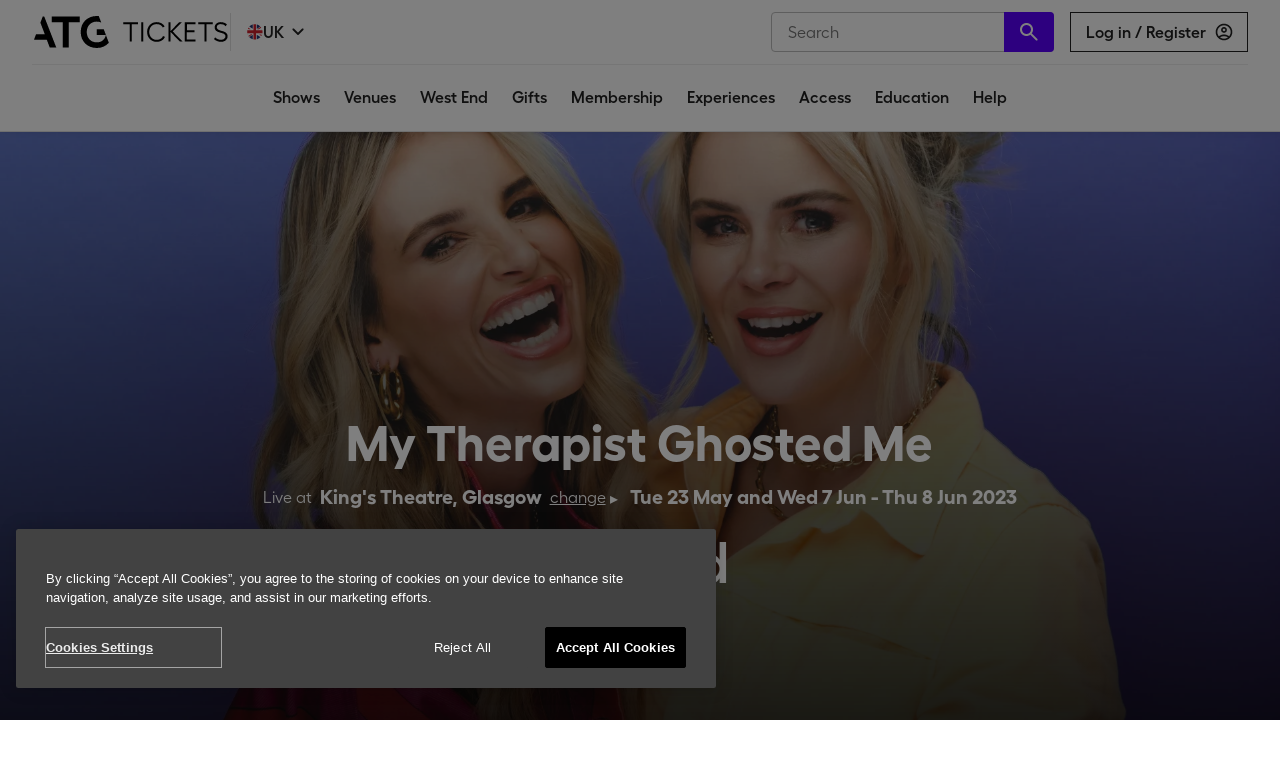

--- FILE ---
content_type: application/javascript; charset=UTF-8
request_url: https://www.atgtickets.com/assets/v1/js/588.f8f4ad46444cc68d1759.js
body_size: 16504
content:
"use strict";(self.__LOADABLE_LOADED_CHUNKS__=self.__LOADABLE_LOADED_CHUNKS__||[]).push([[588],{4886:(e,t,n)=>{n.d(t,{A:()=>v});var a=n(8168),i=n(45),r=n(6540),o=n(1250),s=n(7304),l=n(7104),c=n(1559);const m=["image","imageIndex","activeItem","setActiveItem","thumbImage","firstBreakpoint"],d=["images","mainImage","thumbsContainer","thumb","thumbImage"],p=o.styled.section.withConfig({displayName:"Carousel__Wrap",componentId:"sc-fuo1bf-0"})(["display:flex;flex-direction:column;align-items:center;background-color:black;"," "," "," "," ",""],s.PQ,s.yW,s.xe,s.VL,s.Uu),u=(0,o.styled)(c.LU).withConfig({displayName:"Carousel__MainImg",componentId:"sc-fuo1bf-1"})(["flex-shrink:0;height:50vh;max-height:calc(100vh - 1px - 5em - 4px);width:100%;"]),g=o.styled.div.withConfig({displayName:"Carousel__ThumbsContainer",componentId:"sc-fuo1bf-2"})(["display:flex;align-items:start;width:100%;max-width:100vw;overflow-x:auto;overflow-y:hidden;white-space:nowrap;border-top:1px solid white;"," "," "," "," "," "," "," ",""],s.PQ,s.yW,s.xe,s.VL,s.JX,s.Uu,s.Vy,l.A.mdDown`
    &::before, &::after {
      content: '';
      height: 5em;
      flex: 1;
      border-bottom: 4px solid white;
    }
  `),h=o.styled.div.withConfig({displayName:"Carousel__ThumbLink",componentId:"sc-fuo1bf-3"})(["box-sizing:content-box;overflow:hidden;height:5em;min-width:2em;border-bottom:4px solid;cursor:pointer;border-bottom-color:",";"," "," "," "," "," ",""],(({active:e,theme:t})=>t.colors[e?"primary":"white"]),s.PQ,s.yW,s.xe,s.VL,s.Uu,l.A.mdUp`
    height: 4em;
  `),f=(0,o.styled)(c.LU).withConfig({displayName:"Carousel__ThumbImg",componentId:"sc-fuo1bf-4"})(["width:100px;max-width:100%;max-height:100%;"," "," "," "," ",""],s.PQ,s.yW,s.xe,s.VL,s.Uu),y=e=>{let{image:t,imageIndex:n,activeItem:o,setActiveItem:s,thumbImage:l,firstBreakpoint:c}=e,d=(0,i.A)(e,m);return r.createElement(h,(0,a.A)({"aria-label":"image-link",key:`image-link-${n}`,active:n===o,onClick:()=>{s(n)}},d),r.createElement(f,(0,a.A)({key:`image-${n}`,src:String(t.medium||t.big),alt:t.alt},l)))},b=e=>{let{images:t,mainImage:n,thumbsContainer:o,thumb:s,thumbImage:l}=e,c=(0,i.A)(e,d);const[m,h]=(0,r.useState)(0);if(!t||!t.length)return"";const f=t[m];return r.createElement(p,c,r.createElement(u,{key:"main-image",src:f.big,alt:f.alt}),t.length<=1?null:r.createElement(g,(0,a.A)({key:"thumbs-container"},o),t.map(((e,t)=>r.createElement(y,(0,a.A)({key:`thumb-${t}`,image:e,imageIndex:t,activeItem:m,setActiveItem:h,thumbImage:l},s))))))};b.defaultProps={bgColor:"black",width:"100%",display:"flex",flexDirection:"column",alignItems:"center",thumbsContainer:{display:"flex",alignItems:"start",width:"100%",maxWidth:"100%","&::before, &::after":{borderBottom:"4px solid white"}},thumb:{height:"5em",minWidth:"2em"}};const v=b},1090:(e,t,n)=>{n.d(t,{T:()=>g});var a=n(6540),i=n(5556),r=n.n(i),o=n(1250),s=n(404),l=n(2065);const c={"Trafalgar Studios":"traf-pin.svg"},m=o.styled.a.withConfig({displayName:"Map__MapLink",componentId:"sc-9h54l1-0"})(["text-decoration:none;display:flex;align-items:stretch;"]),d=o.styled.div.withConfig({displayName:"Map__MapImage",componentId:"sc-9h54l1-1"})(["width:100%;max-height:30vh;min-height:274px;background-size:cover;background-position:center;background-repeat:no-repeat;background-image:url('","');position:relative;"],(e=>e.backgroundImage));d.propTypes={backgroundImage:r().string.isRequired};const p=o.styled.div.withConfig({displayName:"Map__MapPin",componentId:"sc-9h54l1-2"})(["display:flex;justify-content:flex-end;align-items:flex-end;height:60px;width:90px;position:absolute;left:50%;top:50%;transform:translate(-50%,-50%);&::after{position:absolute;content:'';width:100%;height:100%;background-position:center;background-repeat:no-repeat;background-image:url('","');}&::before{content:'';position:absolute;left:45%;bottom:0%;height:30%;width:80%;background-color:rgba(0,0,0,0.4);filter:blur(13px);}"],(e=>e.filePath)),u=o.styled.span.withConfig({displayName:"Map__MapAttribution",componentId:"sc-9h54l1-3"})(["color:",";background-color:",";font-size:12px;padding:1px 2px;right:0;bottom:0;position:absolute;"],s.yW("grey"),s.yW("blue50")),g=({venueName:e,googleMapsUrl:t,mapSnapshot:n})=>{if(!n)return null;const i=(0,l.getImagePath)(e&&c[e]||"neue-map-pin.svg");return a.createElement(m,{href:t,target:"_blank",rel:"noreferrer"},a.createElement(d,{backgroundImage:n},a.createElement(p,{filePath:i}),a.createElement(u,null,"Map data: Google")))};g.propTypes={venueName:r().string,googleMapsUrl:r().string,mapSnapshot:r().string}},8218:(e,t,n)=>{n.d(t,{j:()=>T});var a=n(6540),i=n(5556),r=n.n(i),o=n(1250),s=n(496),l=n(4082),c=n(2030),m=n(9343),d=n(7349),p=n(5435),u=n(2645),g=n(6322),h=n(8001),f=n(7895),y=n(6657);const b=["Enjoy no transaction fees and free exchanges","Priority Booking and member only ticket offers","Exclusive member only events","And so much more..."],v=o.styled.div.withConfig({displayName:"PlusBanner__BannerContainer",componentId:"sc-15707w8-0"})(["position:static;top:calc(",");z-index:9;@media (min-width:1200px){position:sticky;top:calc(",");}"],m.eM.xs,m.eM.lg),w=(0,o.styled)(f.W).withConfig({displayName:"PlusBanner__BannerContent",componentId:"sc-15707w8-1"})(["padding-top:16px;padding-bottom:16px;"]);function E({isVisible:e,children:t}){return a.createElement(c.A,{in:e,mountOnEnter:!0,unmountOnExit:!0},a.createElement(s.az,{sx:{backgroundColor:"#EDE7F6"}},t))}function x({name:e,handleClose:t}){const n=e?`Hey ${e}, get the most from your ATG+ membership`:"Get the most from your ATG+ membership";return a.createElement(s.az,{display:"flex",justifyContent:"space-between",alignItems:"flex-start",mb:2},a.createElement(s.o5,{component:"h2",sx:{display:{xs:"block",md:"none"},flex:1},variant:"titleSmall"},n),a.createElement(s.o5,{component:"h2",sx:{display:{xs:"none",md:"block"},flex:1},variant:"titleLarge"},n),a.createElement(s.K0,{ariaLabel:"close banner",onClick:t,icon:a.createElement(l.USm,null),size:"medium",variant:"transparent"}))}function S({benefits:e}){return a.createElement(s.xA,{container:!0,spacing:2,mb:2},e.map((e=>a.createElement(s.xA,{key:e,display:"inline-flex",alignItems:"flex-start",gap:1,size:{xs:12,md:"auto"}},a.createElement(l.Srz,null),a.createElement(s.o5,{variant:"caption"},e)))))}function A(){return a.createElement(s.az,null,a.createElement(s.$n,{href:"/offers/membership/",size:"large",variant:"primary",onClick:()=>{(0,h.i)("onClickSeeOffers","See benefits")},sx:{width:{xs:"100%",sm:"auto"},paddingTop:"8px",paddingBottom:"8px"}},"See offers"))}function T({innerRef:e}){const t=(0,a.useRef)(!1),{isLoggedIn:n,userNames:i,isPlusMember:r}=(0,d.A)(),[o,s]=(0,a.useState)((()=>(0,p.zM)(y.N))),l=(0,g.r)(),c=Boolean(!l&&n&&!o&&r),m=(0,a.useCallback)((()=>{s(!0),(0,p.po)(y.N,!0),(0,h.i)("onClickDismissBanner","Close banner")}),[]);return(0,a.useEffect)((()=>{n&&s((0,p.zM)(y.N))}),[n]),(0,a.useEffect)((()=>{c&&!t.current&&((0,h.i)("onShowPlusBanner","Show banner"),t.current=!0)}),[c]),a.createElement(v,{ref:e},a.createElement(u.l,null,a.createElement(E,{isVisible:c},a.createElement(w,null,a.createElement(x,{name:i?.firstName,handleClose:m}),a.createElement(S,{benefits:b}),a.createElement(A,null)))))}v.propTypes={children:r().node,isVisible:r().bool.isRequired},E.propTypes={children:r().node,isVisible:r().bool.isRequired},x.propTypes={name:r().string,handleClose:r().func.isRequired},S.propTypes={benefits:r().arrayOf(r().string).isRequired},T.propTypes={innerRef:r().object}},4608:(e,t,n)=>{n.d(t,{A:()=>x});var a=n(8168),i=n(4705),r=n(6540),o=n(5556),s=n.n(o),l=n(1250),c=n(7304),m=n(404),d=n(7104);const p=l.styled.div.withConfig({displayName:"Tabs__Wrap",componentId:"sc-55ganq-0"})(["display:block;flex-direction:column;justify-content:center;"]),u=l.styled.div.withConfig({displayName:"Tabs__PanelStyled",componentId:"sc-55ganq-1"})([""," display:inline-block;justify-content:center;flex:1 0 auto;height:100%;"],(({fullWidth:e})=>e?"width: 100%;":""));function g(e){const{activeTab:t,index:n,render:a}=e,i=t===n,o=r.createElement(a,{active:i,index:n});return r.createElement(u,e,o)}g.propTypes={activeTab:s().number,index:s().number,render:s().func.isRequired,fullWidth:s().bool};const h=(0,c.iF)({prop:"overflowX",cssProperty:"overflowX"}),f=l.styled.div.withConfig({displayName:"Tabs__ButtonsStyled",componentId:"sc-55ganq-2"})(["display:flex;border-bottom:1px solid var(--color-text-secondary);& > div{flex:1;}",""],d.A.mdDown`
    overflow-x: scroll;
    overflow-y: hidden;

    ::-webkit-scrollbar-thumb {
      background-color: ${m.yW("darkGrey")};
      border-radius: 0px;
    }

    ::-webkit-scrollbar {
      height: 5px;
    }

    ${h}
  `);f.defaultProps={overflowX:"auto"};const y=l.styled.div.withConfig({displayName:"Tabs__Container",componentId:"sc-55ganq-3"})(["width:100%;"]),b=l.styled.div.withConfig({displayName:"Tabs__StyledButton",componentId:"sc-55ganq-4"})(["min-width:140px;"]),v=e=>{const{tabs:t,overflowX:n}=e;return r.createElement(y,null,r.createElement(f,{overflowX:n},t))};v.propTypes={tabs:s().node,overflowX:s().string};const w=e=>{const{activeTab:t,activateTab:n,index:a,render:i}=e,o=t===a,s=r.createElement(i,{active:o,index:a});return r.createElement(b,{onClick:()=>n(a)},s)};w.propTypes={activeTab:s().number.isRequired,activateTab:s().func.isRequired,index:s().number.isRequired,render:s().func.isRequired};class E extends r.Component{constructor(...e){super(...e),(0,i.A)(this,"state",{activeTab:this.props.initialTab}),(0,i.A)(this,"activateTab",(e=>this.setState({activeTab:e})))}componentDidUpdate(e){e.initialTab!==this.props.initialTab&&this.activateTab(this.props.initialTab)}render(){const{children:e,buttons:t,hasPanels:n,scrollableButtons:i,fullWidth:o}=this.props,{activeTab:s}=this.state,l=t.map(((e,t)=>r.createElement(w,{activeTab:s,activateTab:this.activateTab,index:t,key:t,render:e}))),c=r.Children.toArray(e),{render:m=(()=>null)}=n?c[s].props:{};return r.createElement(p,(0,a.A)({activeTab:s},this.props),r.createElement(v,{mb:0,tabs:l,overflowX:i?"scroll":"visible"}),r.createElement(g,{index:s,activeTab:s,render:m,fullWidth:o}))}}E.defaultProps={initialTab:0},E.propTypes={children:s().node,buttons:s().array,hasPanels:s().bool,fullWidth:s().bool,scrollableButtons:s().bool,initialTab:s().number},E.Panel=g;const x=E},2952:(e,t,n)=>{n.d(t,{w:()=>d});var a=n(6540),i=n(496),r=n(1250),o=n(545),s=n(7104),l=n(69),c=n(2645);const m=r.styled.div.withConfig({displayName:"TrustBoxHorizontal__TrustpilotWidget",componentId:"sc-1ywv7qi-0"})(["margin:0 auto;background-color:white;",""],s.A.smDown`
    z-index: 3;
  `),d=()=>{const e=(0,a.useRef)(null),[t,n]=(0,a.useState)(!1);return(0,a.useEffect)((()=>{n(!0)}),[]),(0,a.useEffect)((()=>{window.Trustpilot&&t&&window.Trustpilot.loadFromElement(e.current,!0)}),[t]),a.createElement(a.Fragment,null,a.createElement(o.mg,null,a.createElement("script",{type:"text/javascript",src:"https://widget.trustpilot.com/bootstrap/v5/tp.widget.bootstrap.min.js",async:!0})),a.createElement(c.l,null,a.createElement(i.az,{padding:2,sx:{display:"block",position:"relative",height:{xs:"160px",sm:"130px",md:"120px"}}},a.createElement(i.az,{display:"flex",flexDirection:"column",justifyContent:"center",alignItems:"center",mb:1},a.createElement(i.o5,{variant:"bodySmall",textAlign:"center",sx:{fontWeight:"bold"}},"Buy direct from venues with ATG Tickets."),a.createElement(i.o5,{variant:"bodySmall",textAlign:"center",sx:{fontWeight:"bold"}},"Transparent booking fees, no late stage surprises.")),t&&a.createElement(m,{className:"trustpilot-widget","data-locale":"en-GB","data-template-id":"5406e65db0d04a09e042d5fc","data-businessunit-id":"4e32fcbb000064000510781c","data-style-height":"28px","data-style-width":"100%","data-theme":"light","data-text-color":l.A.colors.text,ref:e,id:"trustpilot-horizontal-id"},a.createElement("a",{href:"https://uk.trustpilot.com/review/www.atgtickets.com",target:"_blank",rel:"noreferrer"},"Trustpilot")))))}},9454:(e,t,n)=>{n.d(t,{S:()=>s});var a=n(581),i=n(105),r=n(6476),o=n(2065);const s=new a.R({ssrMode:!0,link:(0,i.$)({uri:o.CALENDAR_SERVICE_URL}),cache:new r.D,defaultOptions:{watchQuery:{fetchPolicy:"cache-and-network"},query:{fetchPolicy:"no-cache"}}})},2767:(e,t,n)=>{n.d(t,{T:()=>a,e:()=>i});const a={GOOD:"GOOD",MEDIUM:"MEDIUM",LOW:"LOW",SOLDOUT:"SOLDOUT",UNKNOWN:"UNKNOWN"},i={RESERVED:"RESERVED",GENERAL_ADMISSION:"GENERAL_ADMISSION",BEST_AVAILABLE:"BEST_AVAILABLE",MIXED:"MIXED"}},2131:(e,t,n)=>{n.r(t),n.d(t,{default:()=>sn});var a=n(8168),i=n(4705),r=n(6540),o=n(5556),s=n.n(o),l=n(1225),c=n(4180),m=n(813),d=n(45);const p=["layout","layouts"],u=e=>{let{layout:t,layouts:n}=e,a=(0,d.A)(e,p);const i=n[t];return r.createElement(i,a)};u.propTypes={layout:s().string,layouts:s().object.isRequired},u.defaultProps={layout:"default"};const g=u;var h=n(1250),f=n(9343),y=n(5652),b=n(5115),v=n(8626),w=n(1202),E=n(69),x=n(7852);function S(e={}){const t={"@context":"http://schema.org","@type":"CreativeWork",name:e.title,url:`https://www.atgtickets.com/shows/${e.titleSlug}/${e.venueSlug}/`,description:e.overview,abstract:e.description?.replace(/<\/p><p>/g," ").replace(/<[^>]+>/g,""),image:(0,x.$W)(e.headerAssets?.[0]?.src,{width:E.A.breakpoints.md.px}),timeRequired:e.duration,typicalAgeRange:e.ageGuidance};if(e.venueInfo?.address&&(t.spatial={"@type":"PerformingArtsTheater",name:e.venueInfo.name,address:e.venueInfo.address,geo:e.venueDetails?.mapDetails?.location?{"@type":"GeoCoordinates",latitude:e.venueDetails.mapDetails.location.lat,longitude:e.venueDetails.mapDetails.location.lng}:void 0,hasMap:e.venueDetails?.mapDetails?.mapLocation?.googleMapsUrl,photo:{"@type":"ImageObject",contentUrl:e.venueDetails?.aboutDetails?.gallery?.images?.[0]?.big},url:`https://www.atgtickets.com/venues/${e.venueSlug}/`,sameAs:`https://www.atgtickets.com/venues/${e.venueSlug}/`}),e.reviews?.length>0){t.review=e.reviews.map((e=>({"@type":"Review",reviewBody:e.content,reviewRating:e.score?{"@type":"Rating",ratingValue:e.score,bestRating:5,worstRating:1}:void 0,author:e.by?{"@type":"Organization",name:e.by}:void 0})));const n=e.reviews.filter((e=>e.score));n.length>0?t.aggregateRating={"@type":"AggregateRating",reviewCount:e.reviews.length,ratingCount:n.length,ratingValue:e.reviews.reduce(((e,t)=>e+t.score),0)/n.length,bestRating:5,worstRating:1}:t.aggregateRating={"@type":"AggregateRating",reviewCount:e.reviews.length}}return r.createElement("script",{type:"application/ld+json",dangerouslySetInnerHTML:{__html:JSON.stringify(t)}})}S.propTypes={title:s().string,titleSlug:s().string.isRequired,venueSlug:s().string.isRequired,overview:s().string,description:s().string,headerAssets:s().arrayOf(s().shape({src:s().string})),venueInfo:s().shape({name:s().string,address:s().string}),venueDetails:s().shape({aboutDetails:s().shape({gallery:s().shape({images:s().arrayOf(s().shape({big:s().string}))})}),mapDetails:s().shape({mapLocation:s().shape({googleMapsUrl:s().string}),location:s().shape({lat:s().number,lng:s().number})})}),duration:s().string,ageGuidance:s().string,reviews:s().arrayOf(s().shape({by:s().string,content:s().string,score:s().number}))};const A=(0,l.Ng)((e=>e.show.showData))(S);var T=n(2005),k=n(4960),C=n(1793),D=n(6781),_=n(9980),I=n(5269);const N=()=>r.createElement(r.Fragment,null,r.createElement(I._B,{textAlign:"left"},"Get tickets today"),r.createElement(I.Dl,null,"Sign up to ATG+ membership and get your ticket today ",r.createElement(_.A,{href:"/membership/",textColor:"primary"},"Sign up")),r.createElement(T.A,{thickness:0}));var P=n(1950),R=n(4625),O=n(7304),L=n(4608),$=n(504),q=n(1728),W=n(7104);const{breakpoints:M}=E.A,U=(0,O.iF)({prop:"columnSpacing",cssProperty:"marginBottom",key:"space"}),F=h.styled.div.withConfig({displayName:"ResponsiveColumns",componentId:"sc-1g7c1x0-0"})([""," ",""],W.A.mdUp`
    column-count: 2;
    height: 100%;

    & > * {
      break-inside: avoid;
      ${U}
    }
  `,W.A.mdDown`
    & > * {
      ${U}
    }
  `);F.defaultProps={point:"md",columnSpacing:2},F.propTypes={point:s().oneOf(Object.keys(M)),columnSpacing:s().oneOfType([s().string,s().number])};const j=F;var B=n(8999);const z=h.styled.div.withConfig({displayName:"InfoRow__InfoRowWrapper",componentId:"sc-osfi9f-0"})(["display:flex;align-items:flex-start;flex:1;"]),H=({content:e,icon:t})=>r.createElement(z,null,r.createElement(B.A,{name:t,color:"primary"}),r.createElement(I.Dl,{color:"textSecondary",flex:1,ml:3},r.createElement("span",{dangerouslySetInnerHTML:{__html:e}})));H.propTypes={content:s().string.isRequired,icon:s().string.isRequired};const G=H,V=({data:e})=>{const t=e.map(((e,t)=>r.createElement(G,(0,a.A)({key:t},e))));return r.createElement(j,null,t)};V.propTypes={data:s().array.isRequired};const J=V;var K=n(4886),Y=n(6322);const X=h.styled.a.withConfig({displayName:"AboutPanel__WebsiteLink",componentId:"sc-kgjaw-0"})(["display:block;outline:none;width:100%;background-color:transparent;text-decoration:none;"," "," "," "," "," "," "," ",""],O.J,O.xe,O.sJ,O.yW,O.Jh,O.uJ,O.Cz,O.Wy);X.defaultProps={border:"solid 1px",textAlign:"center",fontWeight:600,fontSize:3,pt:4,pb:4,mt:7,mb:10};const Q=h.styled.div.withConfig({displayName:"AboutPanel__ContentParagraphs",componentId:"sc-kgjaw-1"})(["display:flex;flex-direction:column;justify-content:center;span,u,a{text-decoration:none;padding-bottom:0.125em;border-bottom:1px solid #000000;}a{color:#000000;}strong{font-weight:600;}"," "," "," "," ",""],O.yW,O.xe,O.J,O.Wy,O.K_);Q.defaultProps={fontSize:3,mt:4,lineHeight:1.65};const Z=h.styled.div.withConfig({displayName:"AboutPanel__AboutPanelStyled",componentId:"sc-kgjaw-2"})(["width:100%;",""],O.xe);Z.defaultProps={pt:5};const ee=e=>{const t=(0,Y.r)(),{panelShowRawHTML:n,panelLinkBtnURL:a}=e;return r.createElement("div",null,n&&r.createElement(Q,null,n),t?null:r.createElement(X,{href:a,mt:10,mb:8},"See other shows at this venue"))};ee.propTypes={panelShowRawHTML:s().node,panelLinkBtnURL:s().string.isRequired};const te=h.styled.div.withConfig({displayName:"AboutPanel__Amenities",componentId:"sc-kgjaw-3"})(["flex-shrink:0;",""],O.xe);te.defaultProps={pt:5,pb:3};const ne=e=>{const{venueSlug:t,aboutRawHTML:n,gallery:a,amenities:i}=e,o=n&&r.createElement("div",{dangerouslySetInnerHTML:{__html:n}});return r.createElement(Z,{className:"[automation]about-panel"},r.createElement(K.A,{images:a.images,t:5,mb:4}),r.createElement(b.A,{mdDown:!0,px:9},i&&r.createElement(te,null,r.createElement(J,{data:i})),r.createElement(ee,{panelShowRawHTML:o,panelLinkBtnURL:`/venues/${t}/`})))};ne.propTypes={aboutRawHTML:s().string,venueSlug:s().string.isRequired,gallery:s().object,amenities:s().array};const ae=ne;var ie=n(404),re=n(1090);const oe=h.styled.div.withConfig({displayName:"GettingHerePanel__ContentStyled",componentId:"sc-119lcdj-0"})(["display:flex;flex-direction:column;flex-shrink:0;flex:1;"," "," "," "," "," "," ",""],O.VL,O.xe,O.yW,O.Jh,O.K_,O.J,O.Wy);oe.defaultProps={textAlign:"left",fontSize:3,fontWeight:500,color:"textSecondary",lineHeight:1.5};const se=h.styled.div.withConfig({displayName:"GettingHerePanel__TransportOptionStyled",componentId:"sc-119lcdj-1"})(["display:flex;flex-direction:row;flex:1;"," "," "," ",""],O.xe,O.yW,O.J,O.Wy);se.defaultProps={color:"textSecondary",lineHeight:1.5,mb:2};const le=h.styled.div.withConfig({displayName:"GettingHerePanel__MapWrapper",componentId:"sc-119lcdj-2"})(["margin-bottom:",";"],ie.xe(2)),ce=e=>{const{mapLocation:t,transportOptions:n,transportFontColor:a,transportFontSize:i,venueInfo:o}=e,s=Object.entries(n).map((([e,t],n)=>t&&r.createElement(se,{key:n,color:a,fontSize:i},r.createElement(B.A,{name:e,color:"primary",mr:2}),r.createElement(oe,null,t))));return r.createElement(w.A,{className:"[automation]getting-here"},r.createElement(v.A,{columns:9},t.mapSnapshotUrl&&r.createElement(le,null,r.createElement(re.T,{venueName:o.venueName,mapSnapshot:t.mapSnapshotUrl,googleMapsUrl:t.googleMapsUrl})),r.createElement(b.A,{mdDown:!0,px:9},r.createElement(j,null,s))))};ce.propTypes={mapLocation:s().object,transportOptions:s().object,transportFontColor:s().string,transportFontSize:s().any,venueInfo:s().shape({venueName:s().string})};const me=ce;var de=n(534),pe=n(2790);const ue=h.styled.div.withConfig({displayName:"AccessPanel__AccessPanelStyled",componentId:"sc-1xr1j7-0"})(["display:flex;flex-direction:column;justify-content:center;margin-top:",";"],ie.xe(3)),ge=h.styled.div.withConfig({displayName:"AccessPanel__AccessOptionStyled",componentId:"sc-1xr1j7-1"})(["flex:1;display:flex;flex-direction:row;justify-content:flex-start;min-width:15em;margin:15px auto;span{text-decoration:none;padding-bottom:0.125em;border-bottom:1px solid var(--color-primary);font-weight:normal;}"]),he=h.styled.div.withConfig({displayName:"AccessPanel__AccessContainer",componentId:"sc-1xr1j7-2"})(["display:flex;flex-direction:row;flex-wrap:wrap;",""],W.A.smDown`
    display: block;
  `),fe=e=>{const{accessOptions:t,accessibilityDates:n,accessFontColor:a,accessFontSize:i,accessBookingLine:o,accessTypetalkNumber:s,accessRawHTML:l}=e,c=(e,t,n,o)=>r.createElement(ge,{key:e,color:a,fontSize:i},r.createElement(B.A,{mr:2,name:t,color:"primary"}),r.createElement(I.DA,{color:"textSecondary"},r.createElement("article",null,r.createElement("div",null,`${n} -`),r.createElement("span",null,o)))),m=n&&n.length?n.map((({accessType:e,name:t,date:n},a)=>c(a,e,t,n))):Object.entries(t).map((([e,t],n)=>c(n,e,t.text,t.date)));return r.createElement(b.A,{mdDown:!0,px:9},r.createElement(ue,{className:"[automation]access-panel"},m.length>0&&r.createElement("div",null,r.createElement(I.DA,null,"Accessibility Performances"),r.createElement(pe.A,{smDown:!0},r.createElement(he,null,m))),r.createElement(de.A,{accessBookingLine:o,accessTypetalkNumber:s,accessText:l})))};fe.propTypes={accessOptions:s().object,accessibilityDates:s().array,accessFontColor:s().string,accessFontSize:s().any,accessBookingLine:s().string,accessTypetalkNumber:s().string,accessRawHTML:s().string};const ye=fe;var be=n(8948);const ve=({content:e,customCSS:t})=>r.createElement(be.V,{content:e,customCSS:t});ve.propTypes={content:s().object,customCSS:s().string};const we=ve,Ee=(0,O.iF)({prop:"thickness",cssProperty:"borderBottom",key:"tabborder.thickness",transformValue:e=>`solid ${e}px`,scale:[0,1,2,4,8,16]}),xe=(0,h.styled)(R.N_).withConfig({displayName:"VenueDetails__StyledLink",componentId:"sc-lhk2u8-0"})(["text-decoration:none;"]),Se=h.styled.div.withConfig({displayName:"VenueDetails__ButtonStyled",componentId:"sc-lhk2u8-1"})(["cursor:pointer;text-align:center;flex:1;white-space:nowrap;text-transform:uppercase;"," "," "," "," "," "," "," "," "," ",""],O.xe,O.yW,O.uJ,O.sJ,Ee,O.Cz,O.oU,O.J,O.K_,O.Wy);Se.defaultProps={color:"textPrimary",thickness:0,borderColor:"primary",pb:3};const Ae=e=>{const{active:t,index:n,label:a,link:i,activeTabColor:o,activeTabThickness:s="",activeBorderColor:l="",inactiveTabColor:c,tabLabelFontSize:m}=e;return r.createElement(xe,{to:i[n],id:String(i[n].substr(1))},r.createElement(Se,{id:a,active:t,index:n,color:t?o:c,thickness:t&&s,borderColor:t&&l,fontSize:m,fontWeight:600,className:`[automation]${a.toLowerCase().replace(" ","-")}`},a))},Te=e=>{const{mapDetails:t,aboutDetails:n,accessDetails:i,information:o,activeTabColor:s,activeTabThickness:l,activeBorderColor:c,inactiveTabColor:m,tabLabelFontSize:d,transportFontColor:p,transportFontSize:u,accessFontSize:g,accessFontColor:h,venueInfo:f,venueSlug:y}=e,b=[{label:"Information",link:"#information",render:()=>r.createElement(we,o),shouldUse:Boolean(o)},{label:"About",link:"#about",render:e=>r.createElement(ae,(0,a.A)({},n,e,{fontSize:u,color:p,iconColor:c,venueSlug:y})),shouldUse:!(0,$.Im)(n)},{label:"Getting here",link:"#getting-here",render:e=>r.createElement(me,(0,a.A)({},t,{transportFontColor:p,transportFontSize:u,venueInfo:f},e)),shouldUse:!(0,$.Im)(t?.mapLocation)||!(0,$.Im)(t?.transportOptions)},{label:"Access",link:"#access",render:e=>r.createElement(ye,(0,a.A)({},i,{accessFontColor:h,accessFontSize:g},e)),shouldUse:!0}],v=b.filter((({shouldUse:e})=>e)),w=v.map((({link:e})=>e)),E=v.length<=1?v.map((({link:e})=>function(){return r.createElement("div",{id:e.substr(1)})})):v.map((({label:e})=>function(t){return r.createElement(Ae,(0,a.A)({label:e,link:w,activeTabColor:s,activeTabThickness:l,activeBorderColor:c,inactiveTabColor:m,tabLabelFontSize:d},t))})),x="undefined"!=typeof window?Math.max(w.indexOf(window.location.hash),0):0;return(0,r.useEffect)((()=>{const e=window.location.hash,t=e&&document.getElementById(e.substring(1));(0,q.A)(t,{behavior:"smooth",block:"center",inline:"start"})}),[]),r.createElement(L.A,{buttons:E,hasPanels:!0,initialTab:x,fullWidth:!0},v.map((({label:e,render:t})=>r.createElement(L.A.Panel,{key:e,render:t}))))};Te.propTypes={mapDetails:s().shape({mapLocation:s().object,transportOptions:s().object}),aboutDetails:s().object,accessDetails:s().object,activeTabColor:s().string,activeTabThickness:s().any,activeBorderColor:s().string,inactiveTabColor:s().string,tabLabelFontSize:s().any,transportFontColor:s().string,transportFontSize:s().any,accessFontSize:s().any,accessFontColor:s().string,information:s().object,venueInfo:s().shape({name:s().string,address:s().string}).isRequired,venueSlug:s().string.isRequired},Te.defaultProps={tabLabelFontSize:1,activeTabColor:"textPrimary",activeTabThickness:3,activeBorderColor:"primary",inactiveTabColor:"textSecondary",transportFontColor:"textSecondary",transportFontSize:3,accessFontColor:"textSecondary",accessFontSize:2};const ke=Te;var Ce=n(1361),De=n(7248),_e=n(6165),Ie=n(8218),Ne=n(6406),Pe=n(1456),Re=n(1559);const Oe=h.styled.div.withConfig({displayName:"Cast__Wrap",componentId:"sc-1j2rq93-0"})([""," "," ",""],O.xe,O.VL,O.yW),Le=h.styled.div.withConfig({displayName:"Cast__ActorList",componentId:"sc-1j2rq93-1"})([""]),$e=h.styled.div.withConfig({displayName:"Cast__ActorElement",componentId:"sc-1j2rq93-2"})(["width:100%;margin-top:",";display:inline-flex;",""],ie.xe(3),W.A.mdUp`
    display: inline-block;
    width: 33.33%;
    text-align: center;
    vertical-align: top;
  `),qe=h.styled.div.withConfig({displayName:"Cast__AvatarPH",componentId:"sc-1j2rq93-3"})(["width:96px;margin:0;"," ",""],W.A.mdUp`
    margin: 0 auto;
  `,W.A.lgUp`
    width: 150px;
  `),We=(0,h.styled)(Re.Ay).withConfig({displayName:"Cast__ActorAvatar",componentId:"sc-1j2rq93-4"})(["width:100%;"]),Me=h.styled.div.withConfig({displayName:"Cast__ActorDescription",componentId:"sc-1j2rq93-5"})(["display:inline-block;flex:1;vertical-align:top;margin-left:",";",""],ie.xe(2),W.A.mdUp`
    margin-left: 0;
    padding: ${ie.xe(.5)} ${ie.xe(1)};
    display:block;
    width: 100%;
  `),Ue=({avatarUrl:e,characterName:t,actorName:n,actorSchedule:a})=>r.createElement($e,null,r.createElement(qe,null,e?r.createElement(We,{src:e,crop:"fill",gravity:"face",alt:n}):r.createElement(B.A,{name:"cast-avatar",width:"100%",height:"auto",color:"primary",display:"block"})),r.createElement(Me,null,r.createElement(I.DA,null,t),r.createElement(I.Dl,null,n),r.createElement(I.Dl,{color:"textSecondary"},a)));Ue.propTypes={avatarUrl:s().string.isRequired,characterName:s().string.isRequired,actorName:s().string.isRequired,actorSchedule:s().string.isRequired};const Fe=({title:e,actors:t})=>r.createElement(Oe,null,r.createElement(I.fV,{my:2},e),r.createElement(Le,null,t&&t.map(((e,t)=>r.createElement(Ue,{key:t,avatarUrl:e.avatarUrl,characterName:e.characterName,actorName:e.actorName,actorSchedule:e.actorSchedule})))));Fe.defaultProps={actors:[]},Object.assign(Fe,{ActorList:Le,ActorElement:$e,ActorAvatar:We,ActorDescription:Me});const je=Fe,Be=new De.A,ze=h.styled.time.withConfig({displayName:"Day__Wrap",componentId:"sc-1el5sv8-0"})(["display:block;text-align:center;width:100px;border:1px solid;border-color:",";"],(({theme:e})=>e.colors.grey)),He=(0,h.styled)(I.Dl).withConfig({displayName:"Day__Month",componentId:"sc-1el5sv8-1"})(["text-transform:uppercase;border-bottom:1px solid;border-bottom-color:",";"],(({theme:e})=>e.colors.grey)),Ge=(0,h.styled)(I.DA).withConfig({displayName:"Day__DayNum",componentId:"sc-1el5sv8-2"})(["font-size:30px;"]),Ve=({date:e})=>{const t=Be.humanDayNumber(e),n=Be.humanDayString(e),a=Be.humanMonthShort(e);return r.createElement(ze,null,r.createElement(He,{fontWeight:"500"},a),r.createElement(Ge,{lineHeight:1},t),r.createElement(I.Dl,{color:"textSecondary"},n))};Ve.propTypes={date:s().string.isRequired};const Je=Ve,Ke=["date","months"],Ye=h.styled.article.withConfig({displayName:"NightsYouDontWantToMiss__Wrap",componentId:"sc-1f5tw6-0"})([""]),Xe=h.styled.ul.withConfig({displayName:"NightsYouDontWantToMiss__Nights",componentId:"sc-1f5tw6-1"})(["",""],O.xe);Xe.defaultProps={p:0};const Qe=h.styled.li.withConfig({displayName:"NightsYouDontWantToMiss__Night",componentId:"sc-1f5tw6-2"})([""," list-style-type:none;display:grid;grid-template-columns:6em 1fr;grid-gap:1em;"],O.xe);Qe.defaultProps={mb:6};const Ze=(0,h.styled)((e=>{let{date:t,months:n}=e,a=(0,d.A)(e,Ke);return r.createElement("div",a,r.createElement(Je,{date:t,months:n}))})).withConfig({displayName:"NightsYouDontWantToMiss__NightDay",componentId:"sc-1f5tw6-3"})(["grid-column:1;justify-items:center;time > *{width:100%;}",""],O.xe);Ze.defaultProps={mt:"0.05em"};const et=h.styled.article.withConfig({displayName:"NightsYouDontWantToMiss__NightContent",componentId:"sc-1f5tw6-4"})(["grid-column:2;"]),tt=h.styled.a.withConfig({displayName:"NightsYouDontWantToMiss__BuyLink",componentId:"sc-1f5tw6-5"})(["&::after{margin-left:0.4em;content:'▸';color:var(--color-primary);display:inline-block;text-decoration:none;}"," "," "," "," ",""],O.yW,O.K_,O.J,O.Wy,O.Jh);tt.defaultProps={href:"#",color:"textPrimary",fontWeight:"600",fontSize:2};const nt=({title:e,titleSlug:t,venueSlug:n,nights:a,status:i})=>{const o=[].concat(a);return r.createElement(Ye,null,r.createElement(I.fV,{mt:7},e),r.createElement(Xe,null,o.map((({id:e,date:a,title:o,description:s})=>r.createElement(Qe,{key:`night-${e}`},r.createElement(Ze,{date:a}),r.createElement(et,null,r.createElement(I.DA,null,o),r.createElement(I.Dl,{color:"textSecondary"},s),"onSale"===i&&r.createElement(tt,{href:`/shows/${t}/${n}/calendar/${a}`},"Buy tickets")))))))};nt.propTypes={title:s().string,nights:s().oneOfType([s().array,s().object]),titleSlug:s().string.isRequired,venueSlug:s().string.isRequired,status:s().string},nt.defaultProps={title:"Nights you don't want to miss"};const at=nt,it=h.styled.div.withConfig({displayName:"StatsAndFacts__Wrap",componentId:"sc-1qy94y3-0"})(["justify-self:center;"," "," ",""],O.yW,O.Wy,O.Jh);it.defaultProps={color:"textPrimary",textAlign:"center"};const rt=h.styled.div.withConfig({displayName:"StatsAndFacts__Fact",componentId:"sc-1qy94y3-1"})(["display:flex;flex-direction:column;align-items:center;",";"],O.VL);h.styled.div.withConfig({displayName:"StatsAndFacts__FactTop",componentId:"sc-1qy94y3-2"})(["",""],O.K_).defaultProps={lineHeight:1};const ot=h.styled.sup.withConfig({displayName:"StatsAndFacts__Superscript",componentId:"sc-1qy94y3-3"})([""," "," "," ",""],O.yW,O.xe,O.J,O.Wy);ot.defaultProps={color:"primary",fontSize:5,fontWeight:"600"};const st=h.styled.div.withConfig({displayName:"StatsAndFacts__SubText",componentId:"sc-1qy94y3-4"})([""," "," "," "," "," ",""],O.yW,O.xe,O.J,O.K_,O.Wy,O.JX);st.defaultProps={color:"textPrimary",fontSize:2,maxWidth:"9em"};const lt=e=>{const{title:t,facts:n}=e,{superScriptColor:a,superScriptFontSize:i,subTextColor:o,subTextFontSize:s}=e,l=n.map(((e,t)=>{const n=r.createElement(ot,{fontSize:i,color:a},e.prefix),l=r.createElement(ot,{fontSize:i,color:a},e.suffix),c=r.createElement(st,{color:o,fontSize:s},e.subtext),m=r.createElement(I.z5,null,n,e.numericValue,l);return r.createElement(rt,{key:t},m,c)}));return r.createElement(it,null,r.createElement(I.fV,{mb:"5"},t),r.createElement(pe.A,{columnSpacing:"30px",rowSpacing:"53px",justifyContent:"center"},l))};lt.propTypes={title:s().string,facts:s().array,superScriptColor:s().string,superScriptFontSize:s().any,subTextColor:s().string,subTextFontSize:s().any};const ct=lt,mt=h.styled.div.withConfig({displayName:"VenueInfo__Wrap",componentId:"sc-1rj0z7f-0"})(["align-items:center;justify-content:center;text-align:center;line-height:24px;"]),dt=e=>{const{name:t,address:n,tube:a,boxOfficeTimes:i,boxOfficeNotes:o,closestStation:s,stationType:l}=e;return r.createElement(mt,null,r.createElement(I.fV,{as:"p",mb:"2"},t),n&&r.createElement(I.DA,{textAlign:"center"},n),(s||a)&&r.createElement(I.DA,{mb:4},r.createElement(B.A,{color:"primary",name:l||"tube",display:"inline-block",verticalAlign:"text-top",mr:2}),s||a),i&&r.createElement(I.Dl,{color:"textSecondary",textAlign:"left"},i),o&&r.createElement(I.Dl,{color:"textSecondary",textAlign:"left"},o))};dt.propTypes={name:s().string.isRequired,address:s().string,tube:s().string,boxOfficeTimes:s().string,boxOfficeNotes:s().string,closestStation:s().string,stationType:s().string};const pt=dt;var ut=n(2952);const gt=e=>r.createElement(b.A,e);gt.defaultProps={px:4,mdDown:!0};const ht=(0,h.styled)(gt).withConfig({displayName:"styled-components__PaddedContainerIOS10",componentId:"sc-1p4x2a1-0"})(["flex:1 0 auto;padding-bottom:16px;"]),ft=h.styled.div.withConfig({displayName:"main__Section",componentId:"sc-1ufoauh-0"})(["height:100%;"]),yt=h.styled.figure.withConfig({displayName:"main__ProductionShotFigure",componentId:"sc-1ufoauh-1"})(["margin:0;padding:0;width:100%;display:block;height:100%;"]),bt=(0,h.styled)(Re.Ay).withConfig({displayName:"main__ProductionShot",componentId:"sc-1ufoauh-2"})(["width:100%;",""],W.A.smDown`
    padding-bottom: 10px;
  `),vt=h.styled.figcaption.withConfig({displayName:"main__ProductionShotTitle",componentId:"sc-1ufoauh-3"})(["width:100%;grid-column:1;grid-row:1;align-self:end;"," ",""],O.xe,O.yW),wt=e=>{const{titleSlug:t,venueSlug:n,overview:a,trailer:i,duration:o,hasInterval:s,showTimes:l,doorsTimes:c,ageGuidance:m,why:d,quotes:p=[],description:u,credits:g=[],reviews:h=[],nights:f=[],statsAndFacts:b={data:[]},venueInfo:v,bodyAssets:w,salePeriod:E,tourUrl:x,status:S,title:A}=e,D="waitlist"===S,_=u?u.split("<p>").slice(1).map((e=>`<p>${e}`)):[],N=p.map((({content:e,by:t,from:n},a)=>r.createElement(Pe.A,{key:a,citationGap:3,alignSelf:"center",textAlign:"center",authorCasing:"uppercase",citationMarginTop:0,citation:e,author:t,from:n}))),P=h.map((({content:e,by:t,score:n},a)=>r.createElement(Pe.A,{key:a,alignSelf:"start",quoteBefore:"",quoteAfter:"",citation:e,author:t,rating:n,citationGap:3}))),R={header:{title:v.name,salePeriod:E,changeUrl:x},locationAndDuration:{address:v.address,duration:o,hasInterval:s},timesData:{showTimes:l,doorsTimes:c},otherInfo:{ageGuidance:m}},O=w&&w[0],L=!v.hideMembershipPromotion;return r.createElement(r.Fragment,null,r.createElement(T.A,{thickness:0,spacingAbove:0}),r.createElement(ht,null,a&&r.createElement(Ne.A,{textAlign:"center",fontSize:"20",lineHeight:"32px",dropcap:!1},a,r.createElement(T.A,{thickness:0})),r.createElement(y.A,{mdUp:!0},i&&r.createElement(k.A,{className:"[automation]trailer",link:i},"Watch the trailer"),r.createElement(T.A,{thickness:0}),!D&&r.createElement(C.A,R))),d&&r.createElement(ft,null,r.createElement(T.A,null),r.createElement(gt,null,r.createElement(Ne.A,{textAlign:"center",title:"Why go and see it?",dropcap:!1},d))),_[0]&&r.createElement(ft,null,r.createElement(T.A,null),r.createElement(gt,null,r.createElement(Ne.A,{rawHTML:_[0]}))),O&&r.createElement(yt,null,r.createElement(bt,{src:O.src,alt:O.alt||A}),O.caption&&r.createElement(vt,{pt:2,pb:2,bg:"blue50"},r.createElement(I.wD,{color:"white",textAlign:"center"},O.caption))),_[1]&&r.createElement(ht,null,r.createElement(Ne.A,{rawHTML:_[1],dropcap:!1})),N.length>0&&r.createElement(ft,null,r.createElement(T.A,null),r.createElement(gt,null,N)),_[2]&&r.createElement(ft,null,r.createElement(T.A,null),r.createElement(gt,null,r.createElement(Ne.A,{rawHTML:_.slice(2).join("\n"),dropcap:!1}))),L&&r.createElement(y.A,{mdUp:!0},r.createElement(ht,null,r.createElement(T.A,{spacing:6}),r.createElement(_e.A,{bodyCopyText:"",bodyCopyBullets:["Priority booking and ringfenced seats","Ticket offers and no transaction fees","Flexible tickets"],subHeadingCopy:"Join ATG+, the UK's best live entertainment membership to enjoy these benefits and much more across 35+ venues:"}))),f.length>0&&r.createElement(ft,null,r.createElement(T.A,{spacing:6}),r.createElement(gt,null,r.createElement(at,{titleSlug:t,venueSlug:n,nights:f,status:S}))),g.length>0&&r.createElement(ft,null,r.createElement(T.A,{spacing:8}),r.createElement(gt,null,r.createElement(je,{actors:g,title:"Cast and Creatives"}))),P.length>0&&r.createElement(ft,null,r.createElement(T.A,{spacing:6}),r.createElement(gt,null,r.createElement(I.fV,{mb:5},"What the critics say"),P)),b.data.length>0&&r.createElement(ft,null,r.createElement(T.A,{spacing:6}),r.createElement(gt,null,r.createElement(ct,{title:b.title,facts:b.data}))),r.createElement(ht,null,r.createElement(T.A,{spacing:6}),r.createElement(ut.w,null)),v.name&&r.createElement(ht,null,r.createElement(T.A,{spacing:6}),r.createElement(pt,{name:v.name,address:v.address,tube:v.tube,boxOfficeTimes:v.boxOfficeTimes,boxOfficeNotes:v.boxOfficeNotes,closestStation:v.closestStation,stationType:v.stationType})))},Et=new De.A,xt=r.createRef(),St=h.styled.div.withConfig({displayName:"default__Container",componentId:"sc-1bpuvdp-0"})(["position:relative;-webkit-overflow-scrolling:touch;margin:0 auto;"]),At=h.styled.div.withConfig({displayName:"default__FixedContainer",componentId:"sc-1bpuvdp-1"})(["transition:top 0.4s;position:sticky;top:calc("," + 40px);@media (min-width:1200px){top:",";}"],f.eM.xs,(({$bannerHeight:e})=>`calc(${f.eM.lg} + 40px + ${e||0}px)`)),Tt=h.styled.footer.withConfig({displayName:"default__Footer",componentId:"sc-1bpuvdp-2"})(["margin-top:",";margin-bottom:",";z-index:5;",""],(({theme:e})=>e.spacing(3)),(({theme:e})=>e.spacing(4)),W.A.mdDown`
    position: sticky;
    bottom: 0;
    margin-bottom: 0;
    margin-top: var(--sticky-delay, 0);
    background: white;
    padding: 10px 10px 26px;
  `),kt=({to:e,head:t,tail:n,externalBuyTicketsLink:a,isPreSale:i,uniqueElementPrefix:o,paddingY:s})=>{const l=r.createElement(P.A,{color:"white",head:t,tail:n,py:s,isPreSale:i,uniqueElementPrefix:o});if(a){const e=a&&a.startsWith("http")&&!a.startsWith("https://www.atgtickets.com/");return r.createElement("a",{href:a,className:"[automation]buy-tickets",target:e?"_blank":null,rel:e?"noreferrer":null},l)}return r.createElement("a",{href:e,className:"[automation]buy-tickets"},l)};kt.propTypes={to:s().string,head:s().string,tail:s().string,externalBuyTicketsLink:s().string,isPreSale:s().bool,uniqueElementPrefix:s().string,paddingY:s().oneOfType([s().number,s().string])};const Ct=(0,h.styled)(w.A).withConfig({displayName:"default__ShowPageRow",componentId:"sc-1bpuvdp-3"})(["height:auto;"]),Dt=h.styled.div.withConfig({displayName:"default__VenueDetailsWrapper",componentId:"sc-1bpuvdp-4"})(["margin-top:",";height:100%;"],(({theme:e})=>e.spacing(3))),_t=e=>{const{title:t,headerAssets:n,genreList:i,trailer:o,duration:s,hasInterval:l,priceInfo:c,venueInfo:m,salePeriod:d,tourUrl:p,titleSlug:u,venueSlug:g,fallbackHeader:h,showTimes:f,doorsTimes:w,ageGuidance:x,preSaleStarts:S,venueDetails:_,onSaleStartDate:I,status:R,mainContentEnabled:O,mobileHeaderAssets:L,externalBuyTicketsLink:W,location:M,infoBar:U}=e,F=r.createRef(),[j,{height:B}]=function(){const e=(0,r.useRef)(null),[t,n]=(0,r.useState)({height:0,width:0});return(0,r.useEffect)((()=>{const t=e.current;if(!t)return;const a=()=>{n({height:t.offsetHeight,width:t.offsetWidth})};a();const i=new ResizeObserver(a);return i.observe(t),()=>i.disconnect()}),[]),[e,t]}(),z=!m.hideMembershipPromotion,H=_.information?{bannerText:"This show is happening at a venue not operated by ATG Entertainment. ATG+ benefits do not apply. Bookings are subject to operators terms. ",bannerLink:`/shows/${u}/${g}/#information`,bannerLinkText:"Find out more",bannerAfterLinkText:""}:{},G="from "+Et.preSaleHumanDate(I),V=`/shows/${u}/${g}/calendar/${M.search}`,J="preSale"===R?{head:"Buy presale tickets",tail:"Members only",to:V,disabledCtaText:"Buy general tickets",preSaleEnds:G,isPreSale:!0}:{head:"Buy Tickets",tail:"",to:V,disabledCtaText:"",preSaleEnds:""},K={header:{title:m.name,salePeriod:d,changeUrl:p},locationAndDuration:{address:m.address,duration:s,hasInterval:l},timesData:{showTimes:f,doorsTimes:w},otherInfo:{ageGuidance:x}};return r.createElement(St,null,!m?.hideMembershipPromotion&&r.createElement(Ie.j,{innerRef:j}),r.createElement(D.A,{buyParams:J,image:n&&n[0],heroRef:F,title:t,venueName:m.name,salePeriod:d,minPrice:c.min,transactionFee:c.transactionFee,genreList:i,duration:s,hasInterval:l,tourUrl:p,trailerLink:o,fallbackHeader:h,onSaleStartDate:I,preSaleStarts:S,status:R,bannerInfo:H,mainContentEnabled:O,mobileHeader:L&&L[0],externalBuyTicketsLink:W,scrollToContent:()=>{(0,q.A)(xt.current,{behavior:"smooth",block:"start"})},scrollToRef:xt,titleSlug:u,venueSlug:g,showMembershipPromotion:z,infoBar:U,venueInfo:m}),O&&r.createElement(b.A,{mdUp:!0,px:10,pb:5,maxWidth:E.A.maxReadingWidth},r.createElement(Ct,null,r.createElement(v.A,{columns:9,width:"75%"},r.createElement(b.A,{mdUp:!0,px:10},r.createElement(wt,e),!(0,$.Im)(_)&&r.createElement(Dt,null,r.createElement(ke,{venueInfo:m,aboutDetails:_.aboutDetails,mapDetails:_.mapDetails,accessDetails:_.accessDetails,information:_.information,venueSlug:g})),r.createElement(Tt,{className:"[automation]default-footer"},"teaser"!==R&&"soldOut"!==R&&"waitlist"!==R&&"closed"!==R&&r.createElement(y.A,{mdDown:!0},r.createElement(kt,(0,a.A)({},J,{externalBuyTicketsLink:W,uniqueElementPrefix:"show-footer",paddingY:3})))))),"waitlist"!==R&&r.createElement(v.A,{columns:3,pt:7,pb:5,hide:"mdDown"},r.createElement(At,{className:"[automation]default-summary",$bannerHeight:B},"preSale"===R&&r.createElement(N,null),"teaser"!==R&&"soldOut"!==R&&"closed"!==R&&r.createElement(kt,(0,a.A)({},J,{externalBuyTicketsLink:W,uniqueElementPrefix:"sidebar",paddingY:3})),r.createElement(T.A,{thickness:0}),"preSale"===R&&r.createElement(r.Fragment,null,r.createElement(P.A,{color:"disabledGrey",bg:"white",border:"1px solid",borderColor:"disabledGrey",head:J.disabledCtaText,tail:G,p:1,pt:2}),r.createElement(T.A,{thickness:0})),o&&"closed"!==R&&r.createElement(k.A,{className:"[automation]trailer",link:o},"Watch the trailer"),r.createElement(T.A,{thickness:0}),r.createElement(C.A,K),z&&r.createElement(_e.A,{bodyCopyText:"",bodyCopyBullets:["Priority booking and ringfenced seats","Ticket offers and no transaction fees","Flexible tickets"],subHeadingCopy:"Join ATG+, the UK's best live entertainment membership to enjoy these benefits and much more across 35+ venues:"})))),r.createElement(Tt,{style:{"--sticky-delay":"480px"}},"teaser"!==R&&"closed"!==R&&"soldOut"!==R&&"waitlist"!==R&&r.createElement(y.A,{mdUp:!0},r.createElement(kt,(0,a.A)({},J,{externalBuyTicketsLink:W,uniqueElementPrefix:"footer",paddingY:"18px"}))))),r.createElement(Ce.A,null),r.createElement(A,null))};_t.propTypes={ageGuidance:s().string,duration:s().string,fallbackHeader:s().bool,genreList:s().arrayOf(s().string),hasInterval:s().bool,headerAssets:s().array,salePeriod:s().string,onSaleStartDate:s().string,preSaleStarts:s().string,priceInfo:s().object,status:s().string,mainContentEnabled:s().bool,showTimes:s().array,doorsTimes:s().string,title:s().string,titleSlug:s().string,tourUrl:s().string,trailer:s().string,venueDetails:s().object,venueInfo:s().object,venueSlug:s().string,mobileHeaderAssets:s().array,externalBuyTicketsLink:s().string,location:s().shape({search:s().string}).isRequired,infoBar:s().string};const It=_t;var Nt=n(323),Pt=n(3391),Rt=n(1125),Ot=n(9454),Lt=n(5440),$t=n(3909),qt=n(4353),Wt=n.n(qt);const Mt=Object.create(null),Ut=36e5,Ft=24*Ut,jt=365.25*Ft;Mt.year=Mt.yr=Mt.y=jt,Mt.month=Mt.mo=Mt.mth=jt/12,Mt.week=Mt.wk=Mt.w=7*Ft,Mt.day=Mt.d=Ft,Mt.hour=Mt.hr=Mt.h=Ut,Mt.minute=Mt.min=Mt.m=6e4,Mt.second=Mt.sec=Mt.s=1e3,Mt.millisecond=Mt.millisec=Mt.ms=1,Mt.microsecond=Mt.microsec=Mt.us=Mt.µs=.001,Mt.nanosecond=Mt.nanosec=Mt.ns=1e-6,Mt.group=",",Mt.decimal=".",Mt.placeholder=" _";const Bt=Mt,zt=/((?:\d{1,16}(?:\.\d{1,16})?|\.\d{1,16})(?:[eE][-+]?\d{1,4})?)\s?([\p{L}]{0,14})/gu;function Ht(e="",t="ms"){let n,a=null;return String(e).replace(new RegExp(`(\\d)[${Ht.unit.placeholder}${Ht.unit.group}](\\d)`,"g"),"$1$2").replace(Ht.unit.decimal,".").replace(zt,((e,i,r)=>{if(r)r=r.toLowerCase();else if(n){for(const e in Ht.unit)if(Ht.unit[e]<n){r=e;break}}else r=t;n=r=Ht.unit[r]||Ht.unit[r.replace(/s$/,"")],r&&(a=(a||0)+i*r)})),a&&a/(Ht.unit[t]||1)*("-"===e[0]?-1:1)}Ht.unit=Bt;var Gt=n(2767),Vt=n(1443),Jt=n(1406);const Kt=new De.A,{timeZoneDate:Yt}=Kt;function Xt({performance:e,showData:t}){const n=Wt()(Yt(new Date,e.dates.timeZone)).startOf("day").format().split("T")[0]+"T00:00:00Z",a={"@context":"https://schema.org","@type":"TheaterEvent",name:t.title,description:t.overview,image:(0,x.$W)(t.headerAssets?.[0]?.src,{width:E.A.breakpoints.md.px}),url:(0,Jt.K)(t.externalBuyTicketsLink,e.purchaseFlowType,t.titleSlug,t.venueSlug,e.id),startDate:e.dates.performanceDate,eventAttendanceMode:"https://schema.org/OfflineEventAttendanceMode",eventStatus:"https://schema.org/EventScheduled",duration:t.duration,typicalAgeRange:t.ageGuidance,workPerformed:{"@type":"CreativeWork",name:t.title,sameAs:`https://www.atgtickets.com/shows/${t.titleSlug}/${t.venueSlug}/`},organizer:{"@type":"Organization",name:"ATG Entertainment",url:"https://www.atgentertainment.com/"}};if(a.offers={"@type":"Offer",sku:e.id,url:(0,Jt.K)(t.externalBuyTicketsLink,e.purchaseFlowType,t.titleSlug,t.venueSlug,e.id),price:(e.price.minPrice+e.price.minPriceFee).toFixed(2),priceCurrency:"GBP",validFrom:e.dates.memberOnSaleDate||e.dates.onSaleDate||n},t.duration){const n=Ht(t.duration,"ms"),i=new Date(e.dates.performanceDate);i.setMilliseconds(n),a.endDate=Yt(i,e.dates.timeZone)}else a.endDate=e.dates.performanceDate.split("T")[0];if(Wt()().isBefore(a.offers.validFrom)||(a.offers.availability="https://schema.org/"+(e.availabilityStatus===Gt.T.SOLDOUT?"SoldOut":t.status===Vt.c.PRESALE?"PreOrder":"InStock")),t.venueInfo?.name&&(a.location={"@type":"PerformingArtsTheater",name:t.venueInfo.name,address:t.venueInfo.address,geo:t.venueDetails?.mapDetails?.location?{"@type":"GeoCoordinates",latitude:t.venueDetails.mapDetails.location.lat,longitude:t.venueDetails.mapDetails.location.lng}:void 0,url:`https://www.atgtickets.com/venues/${t.venueSlug}/`,hasMap:t.venueDetails?.mapDetails?.mapLocation?.googleMapsUrl,photo:{"@type":"ImageObject",contentUrl:t.venueDetails?.aboutDetails?.gallery?.images?.[0]?.big},openingHours:t.venueInfo.boxOfficeTimes,sameAs:`https://www.atgtickets.com/venues/${t.venueSlug}/`}),t.credits?.length>0?a.performer=t.credits.map((e=>({"@type":"Person",name:e.actorName,image:{"@type":"ImageObject",contentUrl:e.avatarUrl}}))):t.title&&(a.performer={"@type":"PerformingGroup",name:t.title}),t.reviews?.length>0){a.review=t.reviews.map((e=>({"@type":"Review",reviewBody:e.content,reviewRating:e.score?{"@type":"Rating",ratingValue:e.score,bestRating:5,worstRating:1}:void 0,author:e.by?{"@type":"Organization",name:e.by}:void 0})));const e=t.reviews.filter((e=>e.score));e.length>0?a.aggregateRating={"@type":"AggregateRating",reviewCount:t.reviews.length,ratingCount:e.length,ratingValue:t.reviews.reduce(((e,t)=>e+t.score),0)/e.length,bestRating:5,worstRating:1}:a.aggregateRating={"@type":"AggregateRating",reviewCount:t.reviews.length}}return r.createElement("script",{type:"application/ld+json",dangerouslySetInnerHTML:{__html:JSON.stringify(a)}})}Xt.propTypes={performance:s().shape({availabilityStatus:s().string.isRequired,dates:s().shape({performanceDate:s().string.isRequired,onSaleDate:s().string,memberOnSaleDate:s().string,timeZone:s().string}).isRequired,id:s().string.isRequired,purchaseFlowType:s().string,price:s().shape({minPrice:s().number.isRequired,minPriceFee:s().number.isRequired}).isRequired}),showData:s().shape({title:s().string,titleSlug:s().string.isRequired,venueSlug:s().string.isRequired,overview:s().string,status:s().string,city:s().string,onSaleStartDate:s().string,headerAssets:s().arrayOf(s().shape({src:s().string})),externalBuyTicketsLink:s().string,venueInfo:s().shape({name:s().string,address:s().string,boxOfficeTimes:s().string}),venueDetails:s().shape({aboutDetails:s().shape({gallery:s().shape({images:s().arrayOf(s().shape({big:s().string}))})}),mapDetails:s().shape({mapLocation:s().shape({googleMapsUrl:s().string}),location:s().shape({lat:s().number,lng:s().number})})}),duration:s().string,ageGuidance:s().string,credits:s().arrayOf(s().shape({actorName:s().string,avatarUrl:s().string})),reviews:s().arrayOf(s().shape({by:s().string,content:s().string,score:s().number}))})};var Qt=n(5969),Zt=n(1808);function en(e,t){var n=Object.keys(e);if(Object.getOwnPropertySymbols){var a=Object.getOwnPropertySymbols(e);t&&(a=a.filter((function(t){return Object.getOwnPropertyDescriptor(e,t).enumerable}))),n.push.apply(n,a)}return n}function tn(e){for(var t=1;t<arguments.length;t++){var n=null!=arguments[t]?arguments[t]:{};t%2?en(Object(n),!0).forEach((function(t){(0,i.A)(e,t,n[t])})):Object.getOwnPropertyDescriptors?Object.defineProperties(e,Object.getOwnPropertyDescriptors(n)):en(Object(n)).forEach((function(t){Object.defineProperty(e,t,Object.getOwnPropertyDescriptor(n,t))}))}return e}const nn={default:It};function an(e){let t,n;if("teaser"===e.status?t=e.preSaleStarts||e.onSaleStartDate:"preSale"===e.status&&(t=e.onSaleStartDate),t){const e=new Date(t);n=Math.ceil((e-new Date)/1e3)-1}return{timeWhenStatusWillChange:t,secondsUntilStatusChange:n}}class rn extends r.Component{static getPageHeaders({getState:e}){const{secondsUntilStatusChange:t}=an(e().show.showData);return void 0!==t&&t>=0&&t<300?{"cache-control":`public, max-age=${Math.min(t,300)}, s-maxage=${Math.min(t,60)}, must-revalidate`}:{}}static fetchData({match:e}){return tn(tn({},(({titleSlug:e,venueSlug:t})=>({[$t.UB]:{query:Ot.S.query({query:Lt.gR,variables:{titleSlug:e,venueSlug:t,limit:$t.d7}}),types:[$t.Gi,$t.sM,$t.PI],getData:e=>e.getShow}}))(e.params)),Rt.A(e.params))}componentDidMount(){const{show:{showData:e},match:t,fetchShowData:n,optimizely:a}=this.props;e||n(t.params),(0,Zt.bg)(t.params),a?.track("pageview_show")}componentDidUpdate(e){const{match:t}=this.props,n=e.match.params,a=t.params;n.titleSlug===a.titleSlug&&n.venueSlug===a.venueSlug||(0,Zt.bg)(a)}render(){const{show:{showData:e,error:t},location:n,match:i,upcomingPerformancesData:o}=this.props,{titleSlug:s,venueSlug:l}=i.params,{performances:m=[]}=o?.show||{};if("Not Found"===t)return r.createElement(c.rd,{to:`/venues/${l}/`});if(!e)return null;const{seoDescription:d,overview:p,headerAssets:u,noIndex:h,title:f,venueInfo:y}=e,{secondsUntilStatusChange:b}=an(e);return r.createElement(r.Fragment,null,r.createElement(Pt.G,{title:(0,Nt.w)(e.browserTitle||Nt.N.show,{title:f,venueRegion:y.region,venueName:y.name}),canonicalPath:`/shows/${s}/${l}/`,description:d||p,image:u&&u[0]&&u[0].src,noindex:h},void 0!==b&&b<60&&`<script>var showCountdownSecondsUntilChange=${b}<\/script>`),m.map((t=>r.createElement(Xt,{key:t.id,performance:t,showData:e}))),r.createElement(Qt.Y,{data:e,url:`${e.titleSlug}/${e.venueSlug}`}),r.createElement(g,(0,a.A)({},e,{location:n,layouts:nn})))}}(0,i.A)(rn,"propTypes",{fetchShowData:s().func.isRequired,show:s().shape({showData:s().shape({seoDescription:s().string,overview:s().string,noIndex:s().bool,headerAssets:s().arrayOf(s().shape({src:s().string})),title:s().string.isRequired,venueInfo:s().shape({name:s().string.isRequired,region:s().string.isRequired}).isRequired,titleSlug:s().string.isRequired,venueSlug:s().string.isRequired,browserTitle:s().string.isRequired}),error:s().string}),match:s().shape({params:s().shape({titleSlug:s().string,venueSlug:s().string}).isRequired}).isRequired,location:s().shape({search:s().string}).isRequired,upcomingPerformancesData:s().shape({show:s().shape({performances:s().array})}),optimizely:s().shape({track:s().func.isRequired})});const on={fetchShowData:Rt.A},sn=(0,m.Fc)((0,l.Ng)((e=>({show:e.show,upcomingPerformancesData:e.showUpcomingPerformances.upcomingPerformancesData})),on)(rn))},534:(e,t,n)=>{n.d(t,{A:()=>l});var a=n(6540),i=n(5556),r=n.n(i),o=n(5269);const s=e=>{const{accessBookingLine:t,accessTypetalkNumber:n,accessText:i}=e;return a.createElement("div",null,t&&a.createElement(o.DA,{my:2},"Access Booking Line: ",a.createElement("a",{href:`tel:${t}`},t)),n&&a.createElement(o.DA,{my:2},"Typetalk Number: ",a.createElement("a",{href:`tel:${n}`},n)),i&&a.createElement(o.Dl,null,a.createElement("div",{dangerouslySetInnerHTML:{__html:i}})))};s.propTypes={accessBookingLine:r().string,accessTypetalkNumber:r().string,accessText:r().string};const l=s},1406:(e,t,n)=>{n.d(t,{K:()=>r});var a=n(2065),i=n(2767);const r=(e,t,n,r,o)=>e||(t!==i.e.RESERVED?`https://${a.QUEUEIT_HOST}/?c=${a.QUEUEIT_CUSTOMER_ID}&e=genad&t_per=${o}`:`https://www.atgtickets.com/shows/${n}/${r}/tickets/${o}`)},5440:(e,t,n)=>{n.d(t,{Jb:()=>r,gR:()=>i});var a=n(4772);a.J1`
  query getEvents($url: String!, $promoCode: String, $dateFrom: String!) {
    getEvents(url: $url, promoCode: $promoCode, dateFrom: $dateFrom) {
      events {
        id
        seatMode
        startDate
        unlocked
      }
      promoCode {
        id
      }
    }
  }
`;const i=a.J1`
  query getShow(
    $promoCode: String
    $titleSlug: String
    $venueSlug: String
    $venueId: String
    $combined: Boolean
    $ruleSetting: RuleSetting
    $limit: Int
  ) {
    getShow(
      promoCode: $promoCode
      titleSlug: $titleSlug
      venueSlug: $venueSlug
      venueId: $venueId
      combined: $combined
      ruleSetting: $ruleSetting
      limit: $limit
    ) {
      show {
        performances {
          id
          purchaseFlowType
          dates {
            performanceDate
            onSaleDate
            memberOnSaleDate
            timeZone
          }
          availabilityStatus
          price {
            minPrice
            minPriceFee
          }
        }
      }
    }
  }
`,r=e=>{const t=[];e.forEach(((e,n)=>{const i=`getShow${n+1}`;t.push({fragment:a.J1`
        fragment ${i} on Query {
          ${i}: getShow(
            titleSlug: "${e}"
            venueSlug: $venueSlug
            limit: $limit
          ) {
            show {
              performances {
                id
                purchaseFlowType
                dates {
                  performanceDate
                  onSaleDate
                  memberOnSaleDate
                }
                availabilityStatus
                price {
                  minPrice
                  minPriceFee
                }
              }
            }
          }
        }
      `,fragmentName:i})}));const[n,i,r]=t;return a.J1`
    query getShows(
      $limit: Int
      $venueSlug: String
    ) {
      ${n?`...${n.fragmentName}`:""}
      ${i?`...${i.fragmentName}`:""}
      ${r?`...${r.fragmentName}`:""}
    }

    ${n?n.fragment:""}
    ${i?i.fragment:""}
    ${r?r.fragment:""}
  `}}}]);
//# sourceMappingURL=588.61c085abd20776f4a5de364185cd9778.js.map

--- FILE ---
content_type: text/javascript; charset=utf-8
request_url: https://app.link/_r?sdk=web2.86.5&branch_key=key_live_bqEmaEGztzL86dUZqk7n7ecdCFhZWZ6i&callback=branch_callback__0
body_size: 75
content:
/**/ typeof branch_callback__0 === 'function' && branch_callback__0("1542023481964608858");